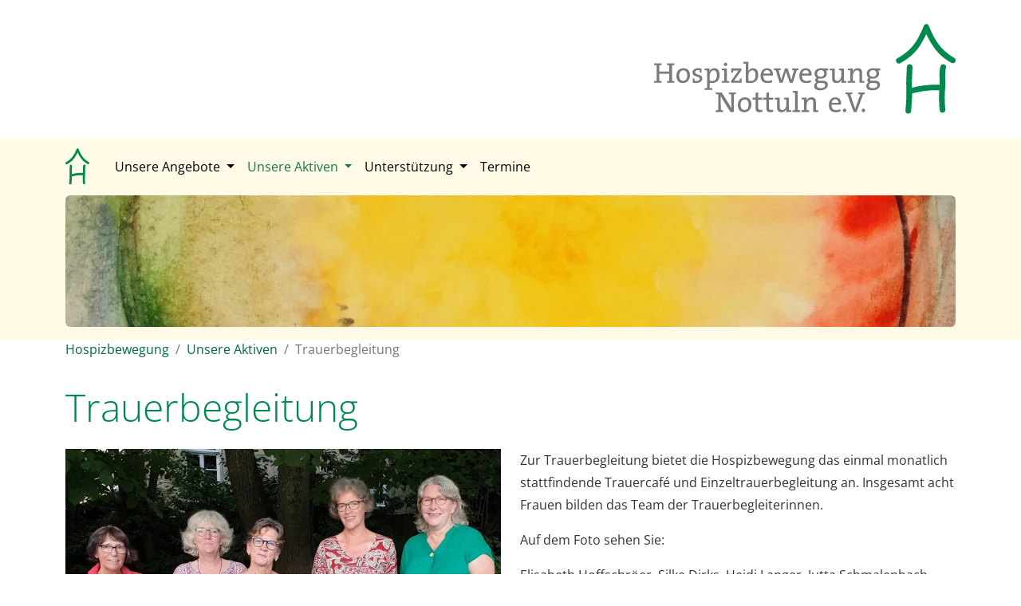

--- FILE ---
content_type: text/html; charset=utf-8
request_url: https://www.hospiz-nottuln.de/unsere-aktiven/trauerbegleiterinnen
body_size: 7450
content:
<!DOCTYPE html>
<html dir="ltr" lang="de-DE">
<head>

<meta charset="utf-8">
<!-- 
	This website is powered by TYPO3 - inspiring people to share!
	TYPO3 is a free open source Content Management Framework initially created by Kasper Skaarhoj and licensed under GNU/GPL.
	TYPO3 is copyright 1998-2025 of Kasper Skaarhoj. Extensions are copyright of their respective owners.
	Information and contribution at https://typo3.org/
-->


<link rel="icon" href="/fileadmin/hospiz/bilder/favicon.ico" type="image/vnd.microsoft.icon">
<title>Trauerbegleitung</title>
<meta name="generator" content="TYPO3 CMS" />
<meta name="viewport" content="width=device-width, initial-scale=1" />
<meta name="twitter:card" content="summary" />


<link rel="stylesheet" href="/typo3temp/assets/compressed/merged-785c2315fd7bbbea74985dfcdf8af3a1-8008ff2456de2cbe6d252670ad5115c4.css?1751050783" media="all">
<link href="/typo3temp/assets/t3sbootstrap_709837627c.css?1676902979" rel="stylesheet" >






<link rel="canonical" href="https://www.hospiz-nottuln.de/unsere-aktiven/trauerbegleiterinnen"/>
</head>
<body id="page-31" class="onecol sm" data-navbar-breakpoint="sm" data-navbar-breakpointWidth="576" data-bs-no-jquery="true">


		<div id="page-wrapper"><div class="container d-print-none" style="margin-top:30px; margin-bottom:30px;"><div class="row"><div class="col-sm-12 text-end"><a href="/" title="Link zur Startseite"><img src="/fileadmin/hospiz/bilder/logo_hospizbewegung-nottuln.svg" alt="Logo mit Text: Hospizbewegung Nottuln e.V., Bildmotiv: Haus mit Dach" class="img-fluid"></a></div></div></div><nav id="main-navbar" class="navbar navbar-light navbar-expand-sm d-print-none clickableparent" style="background-color: #fffae6;"><div class="container"><button class="navbar-toggler" type="button" data-bs-toggle="collapse" data-bs-target="#navbarToggler" aria-controls="navbarToggler" aria-expanded="false" aria-label="Toggle navigation"><span class="navbar-toggler-icon"></span></button><a href="/" class="navbar-brand me-0 me-sm-2"><img class="img-fluid" title="Zu unserer Startseite" alt="Bildmotiv: Haus mit Dach" src="/fileadmin/hospiz/bilder/hospiz-o.svg" width="30" height="45" /></a><div id="navbarToggler" class="collapse p-3 py-sm-0 navbar-collapse"><div class="navbar-nav main-navbarnav mb-2 mb-lg-0 me-auto"><div id="nav-item-2" class="nav-item dropdown"><a class="nav-link dropdown-toggle dropdown-item-2"
			id="dropdown-menu-2"
			href="/unsere-angebote/begleitung-sterbender"
			data-bs-toggle="dropdown"
			role="button"
			aria-expanded="false"
			title="Unsere Angebote"
			>
			
 Unsere Angebote

		</a><div class="dropdown-menu" aria-labelledby="dropdown-menu-2"><a class="dropdown-item dropdown-item-9"
									href="/unsere-angebote/begleitung-sterbender"
									title="Begleitung Sterbender"
									target="_self"
									>
									
 Begleitung Sterbender

								</a><a class="dropdown-item dropdown-item-8"
									href="/unsere-angebote/begleitung-trauernder"
									title="Begleitung Trauernder"
									target="_self"
									>
									
 Begleitung Trauernder

								</a><a class="dropdown-item dropdown-item-35"
									href="/unsere-angebote/hospiz-macht-schule"
									title="Hospiz macht Schule"
									target="_self"
									>
									
 Hospiz macht Schule

								</a><a class="dropdown-item dropdown-item-50"
									href="/unsere-angebote/rikscha-fahrten"
									title="Rikscha-Fahrten"
									target="_self"
									>
									
 Rikscha-Fahrten

								</a><a class="dropdown-item dropdown-item-6"
									href="/unsere-angebote/oeffentlichkeitsarbeit"
									title="Öffentlichkeitsarbeit"
									target="_self"
									>
									
 Öffentlichkeitsarbeit

								</a></div></div><div id="nav-item-3" class="nav-item dropdown"><a class="nav-link dropdown-toggle dropdown-item-3  parent-active"
			id="dropdown-menu-3"
			href="/unsere-aktiven/was-uns-leitet"
			data-bs-toggle="dropdown"
			role="button"
			aria-expanded="false"
			title="Unsere Aktiven"
			>
			
 Unsere Aktiven

		</a><div class="dropdown-menu" aria-labelledby="dropdown-menu-3"><a class="dropdown-item dropdown-item-10"
									href="/unsere-aktiven/was-uns-leitet"
									title="Was uns leitet"
									target="_self"
									>
									
 Was uns leitet

								</a><a class="dropdown-item dropdown-item-30"
									href="/unterstuetzung/begleitung-sterbender"
									title="Sterbebegleitung"
									target="_self"
									>
									
 Sterbebegleitung

								</a><a class="dropdown-item dropdown-item-31 active"
									href="/unsere-aktiven/trauerbegleiterinnen"
									title="Trauerbegleitung"
									target="_self"
									 aria-current="page">
									
 Trauerbegleitung

								</a><a class="dropdown-item dropdown-item-48"
									href="/unsere-aktiven/hospiz-macht-schule"
									title="Hospiz macht Schule"
									target="_self"
									>
									
 Hospiz macht Schule

								</a><a class="dropdown-item dropdown-item-52"
									href="/unsere-aktiven/rikscha-fahrten"
									title="Schaukasten"
									target="_self"
									>
									
 Schaukasten

								</a><a class="dropdown-item dropdown-item-33"
									href="/unsere-aktiven/vorstand"
									title="Vorstand"
									target="_self"
									>
									
 Vorstand

								</a><a class="dropdown-item dropdown-item-24"
									href="/unsere-aktiven/koordinatorinnen"
									title="Koordinatorinnen"
									target="_self"
									>
									
 Koordinatorinnen

								</a></div></div><div id="nav-item-4" class="nav-item dropdown"><a class="nav-link dropdown-toggle dropdown-item-4"
			id="dropdown-menu-4"
			href="/unterstuetzung/ehrenamtliche-mitarbeit"
			data-bs-toggle="dropdown"
			role="button"
			aria-expanded="false"
			title="Unterstützung"
			>
			
 Unterstützung

		</a><div class="dropdown-menu" aria-labelledby="dropdown-menu-4"><a class="dropdown-item dropdown-item-12"
									href="/unterstuetzung/ehrenamtliche-mitarbeit"
									title="Ehrenamtliche Mitarbeit"
									target="_self"
									>
									
 Ehrenamtliche Mitarbeit

								</a><a class="dropdown-item dropdown-item-11"
									href="/unterstuetzung/foerdermitglieder-und-spenden"
									title="Fördermitglieder und Spenden"
									target="_self"
									>
									
 Fördermitglieder und Spenden

								</a></div></div><div id="nav-item-5" class="nav-item"><a class="nav-link"
									href="/termine"
										target="_self"
											title="Termine">
									
 Termine

								</a></div></div></div></div></nav><div class="jumbotron mb-0 pb-0 mt-0 pt-0 d-print-none"><div class="d-flex align-items-center"><div class="container"><div class="jumbotron-content w-100"><div id="c21"><div class="gallery imageorient-0 clearfix" data-ce-columns="1" data-ce-images="1"><div class="0 text-center mx-auto"><div class="row"><div class="col-sm text-center first-figure last-figure"><figure class="image"><picture><source data-srcset="/fileadmin/_processed_/c/0/csm_Termine_-_regelmaessig_d8b5299f14.jpg.webp 125w, /fileadmin/_processed_/c/0/csm_Termine_-_regelmaessig_5ac6afb852.jpg.webp 255w, /fileadmin/_processed_/c/0/csm_Termine_-_regelmaessig_26e07f8b6f.jpg.webp 385w, /fileadmin/_processed_/c/0/csm_Termine_-_regelmaessig_22c333d8cb.jpg.webp 576w, /fileadmin/_processed_/c/0/csm_Termine_-_regelmaessig_425c485edf.jpg.webp 768w, /fileadmin/_processed_/c/0/csm_Termine_-_regelmaessig_4c43eb5c65.jpg.webp 992w, /fileadmin/_processed_/c/0/csm_Termine_-_regelmaessig_311685d4d8.jpg.webp 1200w, /fileadmin/_processed_/c/0/csm_Termine_-_regelmaessig_82efd29cf0.jpg.webp 1440w" srcset="/fileadmin/_processed_/c/0/csm_Termine_-_regelmaessig_d8b5299f14.jpg.webp 125w, /fileadmin/_processed_/c/0/csm_Termine_-_regelmaessig_5ac6afb852.jpg.webp 255w, /fileadmin/_processed_/c/0/csm_Termine_-_regelmaessig_26e07f8b6f.jpg.webp 385w, /fileadmin/_processed_/c/0/csm_Termine_-_regelmaessig_22c333d8cb.jpg.webp 576w, /fileadmin/_processed_/c/0/csm_Termine_-_regelmaessig_425c485edf.jpg.webp 768w, /fileadmin/_processed_/c/0/csm_Termine_-_regelmaessig_4c43eb5c65.jpg.webp 992w, /fileadmin/_processed_/c/0/csm_Termine_-_regelmaessig_311685d4d8.jpg.webp 1200w, /fileadmin/_processed_/c/0/csm_Termine_-_regelmaessig_82efd29cf0.jpg.webp 1440w" media="(min-width: 1200px)" sizes="(min-width: 1320px) 1320px, 100vw" type="image/webp" /><source data-srcset="/fileadmin/_processed_/c/0/csm_Termine_-_regelmaessig_d8b5299f14.jpg 125w, /fileadmin/_processed_/c/0/csm_Termine_-_regelmaessig_5ac6afb852.jpg 255w, /fileadmin/_processed_/c/0/csm_Termine_-_regelmaessig_26e07f8b6f.jpg 385w, /fileadmin/_processed_/c/0/csm_Termine_-_regelmaessig_22c333d8cb.jpg 576w, /fileadmin/_processed_/c/0/csm_Termine_-_regelmaessig_425c485edf.jpg 768w, /fileadmin/_processed_/c/0/csm_Termine_-_regelmaessig_4c43eb5c65.jpg 992w, /fileadmin/_processed_/c/0/csm_Termine_-_regelmaessig_311685d4d8.jpg 1200w, /fileadmin/_processed_/c/0/csm_Termine_-_regelmaessig_82efd29cf0.jpg 1440w" srcset="/fileadmin/_processed_/c/0/csm_Termine_-_regelmaessig_d8b5299f14.jpg 125w, /fileadmin/_processed_/c/0/csm_Termine_-_regelmaessig_5ac6afb852.jpg 255w, /fileadmin/_processed_/c/0/csm_Termine_-_regelmaessig_26e07f8b6f.jpg 385w, /fileadmin/_processed_/c/0/csm_Termine_-_regelmaessig_22c333d8cb.jpg 576w, /fileadmin/_processed_/c/0/csm_Termine_-_regelmaessig_425c485edf.jpg 768w, /fileadmin/_processed_/c/0/csm_Termine_-_regelmaessig_4c43eb5c65.jpg 992w, /fileadmin/_processed_/c/0/csm_Termine_-_regelmaessig_311685d4d8.jpg 1200w, /fileadmin/_processed_/c/0/csm_Termine_-_regelmaessig_82efd29cf0.jpg 1440w" media="(min-width: 1200px)" sizes="(min-width: 1320px) 1320px, 100vw" /><source data-srcset="/fileadmin/_processed_/c/0/csm_Termine_-_regelmaessig_7f4456eae2.jpg.webp 125w, /fileadmin/_processed_/c/0/csm_Termine_-_regelmaessig_ee2792ea4a.jpg.webp 255w, /fileadmin/_processed_/c/0/csm_Termine_-_regelmaessig_1b863d92ec.jpg.webp 385w, /fileadmin/_processed_/c/0/csm_Termine_-_regelmaessig_5b0aa119e5.jpg.webp 576w, /fileadmin/_processed_/c/0/csm_Termine_-_regelmaessig_e5b446f6b9.jpg.webp 768w, /fileadmin/_processed_/c/0/csm_Termine_-_regelmaessig_bf91acf9d2.jpg.webp 992w, /fileadmin/_processed_/c/0/csm_Termine_-_regelmaessig_c4e84be8f5.jpg.webp 1200w, /fileadmin/_processed_/c/0/csm_Termine_-_regelmaessig_5c3c07b3de.jpg.webp 2481w" srcset="/fileadmin/_processed_/c/0/csm_Termine_-_regelmaessig_7f4456eae2.jpg.webp 125w, /fileadmin/_processed_/c/0/csm_Termine_-_regelmaessig_ee2792ea4a.jpg.webp 255w, /fileadmin/_processed_/c/0/csm_Termine_-_regelmaessig_1b863d92ec.jpg.webp 385w, /fileadmin/_processed_/c/0/csm_Termine_-_regelmaessig_5b0aa119e5.jpg.webp 576w, /fileadmin/_processed_/c/0/csm_Termine_-_regelmaessig_e5b446f6b9.jpg.webp 768w, /fileadmin/_processed_/c/0/csm_Termine_-_regelmaessig_bf91acf9d2.jpg.webp 992w, /fileadmin/_processed_/c/0/csm_Termine_-_regelmaessig_c4e84be8f5.jpg.webp 1200w, /fileadmin/_processed_/c/0/csm_Termine_-_regelmaessig_5c3c07b3de.jpg.webp 2481w" media="(min-width: 576px)" sizes="(min-width: 1320px) 1320px, 100vw" type="image/webp" /><source data-srcset="/fileadmin/_processed_/c/0/csm_Termine_-_regelmaessig_7f4456eae2.jpg 125w, /fileadmin/_processed_/c/0/csm_Termine_-_regelmaessig_ee2792ea4a.jpg 255w, /fileadmin/_processed_/c/0/csm_Termine_-_regelmaessig_1b863d92ec.jpg 385w, /fileadmin/_processed_/c/0/csm_Termine_-_regelmaessig_5b0aa119e5.jpg 576w, /fileadmin/_processed_/c/0/csm_Termine_-_regelmaessig_e5b446f6b9.jpg 768w, /fileadmin/_processed_/c/0/csm_Termine_-_regelmaessig_bf91acf9d2.jpg 992w, /fileadmin/_processed_/c/0/csm_Termine_-_regelmaessig_c4e84be8f5.jpg 1200w, /fileadmin/_processed_/c/0/csm_Termine_-_regelmaessig_5c3c07b3de.jpg 2481w" srcset="/fileadmin/_processed_/c/0/csm_Termine_-_regelmaessig_7f4456eae2.jpg 125w, /fileadmin/_processed_/c/0/csm_Termine_-_regelmaessig_ee2792ea4a.jpg 255w, /fileadmin/_processed_/c/0/csm_Termine_-_regelmaessig_1b863d92ec.jpg 385w, /fileadmin/_processed_/c/0/csm_Termine_-_regelmaessig_5b0aa119e5.jpg 576w, /fileadmin/_processed_/c/0/csm_Termine_-_regelmaessig_e5b446f6b9.jpg 768w, /fileadmin/_processed_/c/0/csm_Termine_-_regelmaessig_bf91acf9d2.jpg 992w, /fileadmin/_processed_/c/0/csm_Termine_-_regelmaessig_c4e84be8f5.jpg 1200w, /fileadmin/_processed_/c/0/csm_Termine_-_regelmaessig_5c3c07b3de.jpg 2481w" media="(min-width: 576px)" sizes="(min-width: 1320px) 1320px, 100vw" /><source data-srcset="/fileadmin/_processed_/c/0/csm_Termine_-_regelmaessig_4ed1125b5c.jpg.webp 60w, /fileadmin/_processed_/c/0/csm_Termine_-_regelmaessig_52e0e613f5.jpg.webp 100w, /fileadmin/_processed_/c/0/csm_Termine_-_regelmaessig_d10de0e69d.jpg.webp 200w, /fileadmin/_processed_/c/0/csm_Termine_-_regelmaessig_7ec69c0554.jpg.webp 385w, /fileadmin/_processed_/c/0/csm_Termine_-_regelmaessig_a4589117a1.jpg.webp 575w, /fileadmin/hospiz/bilder/kopfbilder/Termine_-_regelmaessig.jpg.webp 0w" srcset="/fileadmin/_processed_/c/0/csm_Termine_-_regelmaessig_4ed1125b5c.jpg.webp 60w, /fileadmin/_processed_/c/0/csm_Termine_-_regelmaessig_52e0e613f5.jpg.webp 100w, /fileadmin/_processed_/c/0/csm_Termine_-_regelmaessig_d10de0e69d.jpg.webp 200w, /fileadmin/_processed_/c/0/csm_Termine_-_regelmaessig_7ec69c0554.jpg.webp 385w, /fileadmin/_processed_/c/0/csm_Termine_-_regelmaessig_a4589117a1.jpg.webp 575w, /fileadmin/hospiz/bilder/kopfbilder/Termine_-_regelmaessig.jpg.webp 0w" media="(max-width: 575px)" sizes="(min-width: 1320px) 1320px, 100vw" type="image/webp" /><source data-srcset="/fileadmin/_processed_/c/0/csm_Termine_-_regelmaessig_4ed1125b5c.jpg 60w, /fileadmin/_processed_/c/0/csm_Termine_-_regelmaessig_52e0e613f5.jpg 100w, /fileadmin/_processed_/c/0/csm_Termine_-_regelmaessig_d10de0e69d.jpg 200w, /fileadmin/_processed_/c/0/csm_Termine_-_regelmaessig_7ec69c0554.jpg 385w, /fileadmin/_processed_/c/0/csm_Termine_-_regelmaessig_a4589117a1.jpg 575w, /fileadmin/hospiz/bilder/kopfbilder/Termine_-_regelmaessig.jpg 3161w" srcset="/fileadmin/_processed_/c/0/csm_Termine_-_regelmaessig_4ed1125b5c.jpg 60w, /fileadmin/_processed_/c/0/csm_Termine_-_regelmaessig_52e0e613f5.jpg 100w, /fileadmin/_processed_/c/0/csm_Termine_-_regelmaessig_d10de0e69d.jpg 200w, /fileadmin/_processed_/c/0/csm_Termine_-_regelmaessig_7ec69c0554.jpg 385w, /fileadmin/_processed_/c/0/csm_Termine_-_regelmaessig_a4589117a1.jpg 575w, /fileadmin/hospiz/bilder/kopfbilder/Termine_-_regelmaessig.jpg 3161w" media="(max-width: 575px)" sizes="(min-width: 1320px) 1320px, 100vw" /><img class="img-fluid lazy rounded" title="Bildausschnitt eines abtrakten Bildes mit warmen Farben und Kreismotiv" alt="Bildausschnitt eines abtrakten Bildes mit warmen Farben" data-src="/fileadmin/_processed_/c/0/csm_Termine_-_regelmaessig_95cbad06ed.jpg" src="[data-uri]" width="1320" height="195" /></picture></figure></div></div></div></div></div></div></div></div></div><nav aria-label="breadcrumb"><div class="container"><ol class="breadcrumb rounded-0"><li class="breadcrumb-item"><a href="/" title="Hospizbewegung"
								 >
								
	
			Hospizbewegung
		

							</a></li><li class="breadcrumb-item"><a href="/unsere-aktiven/was-uns-leitet" title="Unsere Aktiven"
								 >
								
	
			Unsere Aktiven
		

							</a></li><li class="breadcrumb-item active" aria-current="page">
					
	
			Trauerbegleitung
		

				</li></ol></div></nav><div class="container"><div id="page-content" ><main class="main-content pt-3"><div class="page-title text-left"><h1 class="display-1">
		
		Trauerbegleitung
	</h1></div><div id="c83"><div class="row beside"><div class="col-md-auto order-2 order-md-1 w-50"><div class="gallery imageorient-26 mx-auto" data-ce-columns="1" data-ce-images="1"><div class="row"><div class="col-sm text-center first-figure last-figure"><figure class="image"><a href="/fileadmin/_processed_/e/5/csm_Gruppe_Trauercafe2_4fcfab8e82.jpg" data-caption="Das Bild zeigt ein Foto von fünf der acht Trauerbegleiterinnen stehend vor einem Busch" title="Das Bild zeigt ein Foto von fünf der acht Trauerbegleiterinnen stehend vor einem Busch"><picture><source data-srcset="/fileadmin/_processed_/e/5/csm_Gruppe_Trauercafe2_4bf09743cb.jpg.webp 125w, /fileadmin/_processed_/e/5/csm_Gruppe_Trauercafe2_7937129f55.jpg.webp 255w, /fileadmin/_processed_/e/5/csm_Gruppe_Trauercafe2_1e25c8caf8.jpg.webp 385w, /fileadmin/_processed_/e/5/csm_Gruppe_Trauercafe2_12f0006cb9.jpg.webp 576w, /fileadmin/_processed_/e/5/csm_Gruppe_Trauercafe2_07af576bc7.jpg.webp 768w" srcset="/fileadmin/_processed_/e/5/csm_Gruppe_Trauercafe2_4bf09743cb.jpg.webp 125w, /fileadmin/_processed_/e/5/csm_Gruppe_Trauercafe2_7937129f55.jpg.webp 255w, /fileadmin/_processed_/e/5/csm_Gruppe_Trauercafe2_1e25c8caf8.jpg.webp 385w, /fileadmin/_processed_/e/5/csm_Gruppe_Trauercafe2_12f0006cb9.jpg.webp 576w, /fileadmin/_processed_/e/5/csm_Gruppe_Trauercafe2_07af576bc7.jpg.webp 768w" media="(min-width: 1200px)" sizes="(min-width: 638px) 638px, 100vw" type="image/webp" /><source data-srcset="/fileadmin/_processed_/e/5/csm_Gruppe_Trauercafe2_4bf09743cb.jpg 125w, /fileadmin/_processed_/e/5/csm_Gruppe_Trauercafe2_7937129f55.jpg 255w, /fileadmin/_processed_/e/5/csm_Gruppe_Trauercafe2_1e25c8caf8.jpg 385w, /fileadmin/_processed_/e/5/csm_Gruppe_Trauercafe2_12f0006cb9.jpg 576w, /fileadmin/_processed_/e/5/csm_Gruppe_Trauercafe2_07af576bc7.jpg 768w" srcset="/fileadmin/_processed_/e/5/csm_Gruppe_Trauercafe2_4bf09743cb.jpg 125w, /fileadmin/_processed_/e/5/csm_Gruppe_Trauercafe2_7937129f55.jpg 255w, /fileadmin/_processed_/e/5/csm_Gruppe_Trauercafe2_1e25c8caf8.jpg 385w, /fileadmin/_processed_/e/5/csm_Gruppe_Trauercafe2_12f0006cb9.jpg 576w, /fileadmin/_processed_/e/5/csm_Gruppe_Trauercafe2_07af576bc7.jpg 768w" media="(min-width: 1200px)" sizes="(min-width: 638px) 638px, 100vw" /><source data-srcset="/fileadmin/_processed_/e/5/csm_Gruppe_Trauercafe2_4bf09743cb.jpg.webp 125w, /fileadmin/_processed_/e/5/csm_Gruppe_Trauercafe2_7937129f55.jpg.webp 255w, /fileadmin/_processed_/e/5/csm_Gruppe_Trauercafe2_1e25c8caf8.jpg.webp 385w, /fileadmin/_processed_/e/5/csm_Gruppe_Trauercafe2_12f0006cb9.jpg.webp 576w, /fileadmin/_processed_/e/5/csm_Gruppe_Trauercafe2_07af576bc7.jpg.webp 768w" srcset="/fileadmin/_processed_/e/5/csm_Gruppe_Trauercafe2_4bf09743cb.jpg.webp 125w, /fileadmin/_processed_/e/5/csm_Gruppe_Trauercafe2_7937129f55.jpg.webp 255w, /fileadmin/_processed_/e/5/csm_Gruppe_Trauercafe2_1e25c8caf8.jpg.webp 385w, /fileadmin/_processed_/e/5/csm_Gruppe_Trauercafe2_12f0006cb9.jpg.webp 576w, /fileadmin/_processed_/e/5/csm_Gruppe_Trauercafe2_07af576bc7.jpg.webp 768w" media="(min-width: 576px)" sizes="(min-width: 638px) 638px, 100vw" type="image/webp" /><source data-srcset="/fileadmin/_processed_/e/5/csm_Gruppe_Trauercafe2_4bf09743cb.jpg 125w, /fileadmin/_processed_/e/5/csm_Gruppe_Trauercafe2_7937129f55.jpg 255w, /fileadmin/_processed_/e/5/csm_Gruppe_Trauercafe2_1e25c8caf8.jpg 385w, /fileadmin/_processed_/e/5/csm_Gruppe_Trauercafe2_12f0006cb9.jpg 576w, /fileadmin/_processed_/e/5/csm_Gruppe_Trauercafe2_07af576bc7.jpg 768w" srcset="/fileadmin/_processed_/e/5/csm_Gruppe_Trauercafe2_4bf09743cb.jpg 125w, /fileadmin/_processed_/e/5/csm_Gruppe_Trauercafe2_7937129f55.jpg 255w, /fileadmin/_processed_/e/5/csm_Gruppe_Trauercafe2_1e25c8caf8.jpg 385w, /fileadmin/_processed_/e/5/csm_Gruppe_Trauercafe2_12f0006cb9.jpg 576w, /fileadmin/_processed_/e/5/csm_Gruppe_Trauercafe2_07af576bc7.jpg 768w" media="(min-width: 576px)" sizes="(min-width: 638px) 638px, 100vw" /><source data-srcset="/fileadmin/_processed_/e/5/csm_Gruppe_Trauercafe2_6000c17456.jpg.webp 60w, /fileadmin/_processed_/e/5/csm_Gruppe_Trauercafe2_0a7ce364e0.jpg.webp 100w, /fileadmin/_processed_/e/5/csm_Gruppe_Trauercafe2_2bdcf7e36c.jpg.webp 200w, /fileadmin/_processed_/e/5/csm_Gruppe_Trauercafe2_1e25c8caf8.jpg.webp 385w, /fileadmin/_processed_/e/5/csm_Gruppe_Trauercafe2_9cf0a00584.jpg.webp 575w, /fileadmin/user_upload/Gruppe_Trauercafe2.jpg.webp 0w" srcset="/fileadmin/_processed_/e/5/csm_Gruppe_Trauercafe2_6000c17456.jpg.webp 60w, /fileadmin/_processed_/e/5/csm_Gruppe_Trauercafe2_0a7ce364e0.jpg.webp 100w, /fileadmin/_processed_/e/5/csm_Gruppe_Trauercafe2_2bdcf7e36c.jpg.webp 200w, /fileadmin/_processed_/e/5/csm_Gruppe_Trauercafe2_1e25c8caf8.jpg.webp 385w, /fileadmin/_processed_/e/5/csm_Gruppe_Trauercafe2_9cf0a00584.jpg.webp 575w, /fileadmin/user_upload/Gruppe_Trauercafe2.jpg.webp 0w" media="(max-width: 575px)" sizes="(min-width: 638px) 638px, 100vw" type="image/webp" /><source data-srcset="/fileadmin/_processed_/e/5/csm_Gruppe_Trauercafe2_6000c17456.jpg 60w, /fileadmin/_processed_/e/5/csm_Gruppe_Trauercafe2_0a7ce364e0.jpg 100w, /fileadmin/_processed_/e/5/csm_Gruppe_Trauercafe2_2bdcf7e36c.jpg 200w, /fileadmin/_processed_/e/5/csm_Gruppe_Trauercafe2_1e25c8caf8.jpg 385w, /fileadmin/_processed_/e/5/csm_Gruppe_Trauercafe2_9cf0a00584.jpg 575w, /fileadmin/user_upload/Gruppe_Trauercafe2.jpg 2908w" srcset="/fileadmin/_processed_/e/5/csm_Gruppe_Trauercafe2_6000c17456.jpg 60w, /fileadmin/_processed_/e/5/csm_Gruppe_Trauercafe2_0a7ce364e0.jpg 100w, /fileadmin/_processed_/e/5/csm_Gruppe_Trauercafe2_2bdcf7e36c.jpg 200w, /fileadmin/_processed_/e/5/csm_Gruppe_Trauercafe2_1e25c8caf8.jpg 385w, /fileadmin/_processed_/e/5/csm_Gruppe_Trauercafe2_9cf0a00584.jpg 575w, /fileadmin/user_upload/Gruppe_Trauercafe2.jpg 2908w" media="(max-width: 575px)" sizes="(min-width: 638px) 638px, 100vw" /><img class="img-fluid lazy" title="Das Bild zeigt ein Foto von fünf der acht Trauerbegleiterinnen stehend vor einem Busch" alt="Das Team des Trauerecafés" data-src="/fileadmin/_processed_/e/5/csm_Gruppe_Trauercafe2_9727491f7d.jpg" src="[data-uri]" width="638" height="590" /></picture></a></figure></div></div></div></div><div class="col order-1 order-md-2 w-50"><p>Zur Trauerbegleitung bietet die Hospizbewegung das einmal monatlich stattfindende Trauercafé und Einzeltrauerbegleitung an. Insgesamt acht Frauen bilden das Team der Trauerbegleiterinnen.</p><p>Auf dem Foto sehen Sie:</p><p>Elisabeth Hoffschröer, Silke Dirks, Heidi Langer, Jutta Schmalenbach, Kerstin Schöppner</p><p>Es fehlen: Gerti Hantke, Dagmar Exner-Kasnitz, Renate Richter-Brockmann</p></div></div></div></main></div></div></div><footer id="page-footer" class="mb-3 mt-5 pt-3 pb-3 d-print-none"><div class="footer"><div class="container"><div id="c18"><div class="row"><div class="col-md-4 col-12"><div id="c3"><header class="header-3 h-0"><h2>
			
	
			Hospizbewegung Nottuln e.V.
		

		</h2></header><p>Telefon: 01520 7376414</p><p>E-Mail: <a href="mailto:info@hospiz-nottuln.de" title="Link öffnet Mailsoftware zur Kontaktaufnahme mit info@hospiz-nottuln.de" class="email-link">info@hospiz-nottuln.de</a></p></div></div><div class="col-md-4 col-12"><div id="c16"><header class="header-16 h-0"><h2>
			
	
			Impressum
		

		</h2></header><p><a href="/impressum" title="Link öffnet interne Seite Impressum" class="internal-link">Impressum</a></p><p><a href="/datenschutz" title="Link öffnet interne Seite Datenschutz" class="internal-link">Datenschutz</a></p><p><a href="/bildrechte" title="Link öffnet interne Seite Bildrechte" class="internal-link">Bildrechte</a></p></div></div><div class="col-md-4 col-12"><div id="c19"><header class="header-19 h-0"><h2>
			
	
			Mitarbeiter
		

		</h2></header><p><a href="/login-zum-internen-bereich" title="Link öffnet interne Seite zum Loginbereich" class="internal-link">Interner Bereich</a></p></div></div></div></div></div></div></footer><p class="back-to-top st-none" title="to top" style="cursor: pointer;"><i class="fa fa-chevron-circle-up fa-4x"></i><span class="d-none">back-to-top</span></p>
<script src="/typo3temp/assets/compressed/merged-3b6b4b2b74961f3057d426eba5487ae1-dfda3c449c8a9abc4c71a205fd3b242a.js?1744622447"></script>
<script src="/typo3temp/assets/compressed/merged-6737225538840fa3513c687438aee326-cbec3b91560a05c763c7529e721c5708.js?1744622447"></script>
<script src="/typo3temp/assets/t3sbootstrap_cf64fefd44.js?1676903302"></script>


</body>
</html>

--- FILE ---
content_type: image/svg+xml
request_url: https://www.hospiz-nottuln.de/fileadmin/hospiz/bilder/hospiz-o.svg
body_size: 398
content:
<?xml version="1.0" encoding="UTF-8"?>
<svg xmlns="http://www.w3.org/2000/svg" width="19.8mm" height="30mm" version="1.1" viewBox="0 0 19.799927 30.000105">
  <g transform="translate(-101.23 -152.73)">
    <g transform="matrix(.35278 0 0 -.35278 21.025 182.73)" fill="#00894d">
      <path d="m228.74 52.523c13.227 7.3817 19.026 16.258 24.674 30.419 1.115 2.7988 3.822 2.7969 4.934-0.0039 5.492-13.833 11.123-22.577 23.791-30.164 3.043-1.8222 0.32-6.4023-2.723-4.5808 0 0-1.611 0.9648-3.668 2.3281-9.578 6.3515-14.978 14.606-19.877 24.893-6.484-13.523-11.758-20.423-24.549-27.555-3.097-1.7262-5.677 2.9359-2.582 4.6632"></path>
      <path d="m274.35 43.485s-0.459-1.6993-0.676-5.3895c-0.211-3.6301 0.506-9.0461-0.147-14.684-0.906-7.8496 0.184-19.534 0.184-19.534 0.326-3.5398-4.984-4.0309-5.311-0.48984 0 0-0.974 10.651-0.345 18.813-2.25 0.0578-5.584 0.0965-7.912-0.0762-3.707-0.2742-10.909-1.0977-17.7-2.9805l0.034-3.2597c0-1.6289-0.883-13.417-0.883-13.417-0.266-3.5457-5.586-3.1445-5.319 0.40156 0 0 0.868 11.436 0.868 13.016 0 1.6043-0.145 10.737-0.145 13.217 0 2.4992 0.586 15.235 0.586 15.235 0.164 3.552 5.492 3.3059 5.328-0.2461 0 0-0.58-12.53-0.58-14.989l0.041-4.4504c8.555 2.2343 17.26 3.0734 26.068 2.873 0.09 5.8067-0.83 11.974 0.778 17.418 0.972 3.4207 6.103 1.9625 5.131-1.4574"></path>
    </g>
  </g>
</svg>


--- FILE ---
content_type: image/svg+xml
request_url: https://www.hospiz-nottuln.de/fileadmin/hospiz/bilder/logo_hospizbewegung-nottuln.svg
body_size: 4177
content:
<?xml version="1.0" encoding="UTF-8"?>
<svg xmlns="http://www.w3.org/2000/svg" width="377.95" height="113.39" version="1.1" viewBox="0 0 377.95319 113.38622" xml:space="preserve">
  <g transform="matrix(1.3333 0 0 -1.3333 0 113.39)">
    <g transform="scale(.1)">
      <g fill="#7b7979">
        <path d="m769.04 186.57v14.758h-64.473v-14.758c6.551-1.64 13.934-3.281 21.309-3.828 0-52.722 0-101.9 1.914-132.77-7.105 13.117-13.664 25.414-21.582 38.254l-70.492 113.11h-56.824v-14.484c7.105-1.914 15.574-3.281 23.769-3.828v-147.53c-8.195-0.5469-16.664-2.1875-23.769-4.1016v-14.473h69.941v14.758c-6.562 1.6289-14.477 3.2695-21.855 3.8164 0 52.734 0.269 102.18-1.641 133.87 5.738-12.019 12.57-24.871 20.762-38.25l71.308-114.2h32.785v165.83c6.555 0.821 13.114 2.188 18.848 3.828"></path>
        <path d="m888.94 85.762c0-34.699-17.484-50.547-37.699-50.547-24.859 0-38.25 18.039-38.25 50.82 0 33.602 18.582 48.621 38.25 48.621 25.137 0 37.699-18.023 37.699-48.894zm25.684 1.3672c0 48.906-26.5 68.016-61.195 68.016-40.985 0-66.121-31.688-66.121-71.571 0-47.812 24.042-69.121 60.925-69.121 40.16 0 66.391 31.688 66.391 72.676" fill-rule="evenodd"></path>
        <g>
          <path d="m1016.8 17.449v20.774c-5.47-1.3672-12.29-2.461-18.579-2.461-15.296 0-19.39 6.0039-19.39 28.418v69.394h37.969v19.121h-37.969v50.813l-24.59-6.828v-43.985h-27.867v-19.121h27.867v-78.144c0-29.23 8.465-40.703 36.336-40.703 8.738 0 18.573 1.0937 26.223 2.7226"></path>
          <path d="m1118.1 17.449v20.774c-5.46-1.3672-12.29-2.461-18.57-2.461-15.31 0-19.4 6.0039-19.4 28.418v69.394h37.97v19.121h-37.97v50.813l-24.6-6.828v-43.985h-27.86v-19.121h27.86v-78.144c0-29.23 8.48-40.703 36.34-40.703 8.75 0 18.58 1.0937 26.23 2.7226"></path>
          <path d="m1290.6 18.816v14.484c-7.65 0.5469-16.67 1.6406-23.22 2.7344v116.39c-15.02 0.82-33.05-0.274-46.17-1.914v-14.727c7.37-0.547 15.57-1.355 21.86-2.453v-46.055c0-29.976-16.4-52.605-38.8-52.605-17.76 0-22.94 11.172-22.94 30.254v87.5c-16.13 0.82-34.71-0.274-47.55-1.914v-14.453c7.38-0.547 16.4-1.629 22.95-2.727v-75.762c0-23.992 9.56-43.387 40.71-43.387 23.23 0 40.16 12.566 47.81 31.394l0.54-0.2812c-1.36-8.1758-1.9-20.188-1.9-28.379 14.75-0.8203 33.6 0.2734 46.71 1.9023"></path>
          <path d="m1349.9 35.215v181.13c-15.58 0.828-34.43-0.262-48.09-1.907v-14.48c7.92-0.547 17.21-1.641 23.77-2.734v-162.01c-8.2-0.5468-16.67-1.914-23.77-3.8281v-14.473h71.3v14.473c-6.82 1.9141-15.02 3.2813-23.21 3.8281"></path>
          <path d="m1496.5 16.914h47.54v14.473c-6.83 1.9141-15.04 3.2813-22.95 3.8281v76.777c0 24.043-9.84 43.438-40.72 43.438-23.5 0-40.16-12.571-48.07-31.418l-0.27 0.265c1.37 7.918 1.91 20.496 1.91 28.418-15.03 0.821-33.89-0.273-47.54-1.914v-14.48c7.92-0.547 17.21-1.645 23.77-2.727v-98.359c-8.2-0.5468-16.67-1.914-23.77-3.8281v-14.473h70.2v14.758c-6.54 1.6289-14.47 2.9961-21.85 3.5429v46.992c0 30.051 16.13 52.734 38.8 52.734 17.76 0 22.95-11.203 22.95-30.332v-87.695"></path>
        </g>
        <path d="m1732.6 103.79h-63.38c2.73 19.949 15.29 33.328 33.05 33.328 19.12 0 30.87-13.379 30.33-33.328zm25.13-5.7343c0 31.144-16.11 57.09-54.37 57.09-38.52 0-60.65-30.309-60.65-71.024 0-47.812 22.41-69.668 64.2-69.668 16.94 0 32.78 2.9961 45.9 8.4688l-2.18 19.949c-10.94-5.1953-25.69-8.4766-39.61-8.4766-28.97 0-43.99 15.574-42.89 51.906h88.78c0.55 4.6445 0.82 8.4726 0.82 11.754" fill-rule="evenodd"></path>
        <g>
          <path d="m1790 48.328c-9.3 0-16.93-7.6445-16.93-16.941 0-9.289 7.63-16.934 16.93-16.934 9.28 0 16.93 7.6446 16.93 16.934 0 9.2969-7.65 16.941-16.93 16.941"></path>
          <path d="m1844 183.29c7.39 0.551 15.3 1.914 21.59 3.555v14.484h-65.84v-14.758c4.63-1.367 11.46-2.73 16.66-3.007l59.27-166.65h28.15l60.92 166.65c4.92 0.277 12.03 1.64 16.4 3.007v14.758h-63.92v-14.484c6.54-1.641 14.2-3.004 21.58-3.555l-35.53-98.621c-5.19-14.758-9.28-27.051-12.56-40.164h-0.27c-3.83 13.66-8.48 27.594-12.3 38.25l-34.15 100.54"></path>
          <path d="m1967.6 48.328c-9.3 0-16.93-7.6445-16.93-16.941 0-9.289 7.63-16.934 16.93-16.934 9.28 0 16.93 7.6446 16.93 16.934 0 9.2969-7.65 16.941-16.93 16.941"></path>
          <path d="m191.52 292.81v14.484c-7.106 1.902-15.579 3.277-23.77 3.824v147.8c8.191 0.547 16.664 1.914 23.77 3.828v14.48h-70.489v-14.754c6.551-1.64 14.477-3.007 21.856-3.554v-59.832h-94.258v59.832c7.6524 0.547 15.301 1.914 22.133 3.554v14.754h-70.762v-14.48c7.1094-1.914 15.578-3.281 23.77-3.828v-147.8c-8.1914-0.547-16.66-1.922-23.77-3.824v-14.484h70.762v14.753c-6.832 1.633-14.48 3.008-22.133 3.555v66.66h94.258v-66.66c-7.379-0.547-15.305-1.922-21.856-3.555v-14.753h70.489"></path>
        </g>
        <path d="m311.39 361.66c0-34.695-17.485-50.539-37.703-50.539-24.86 0-38.25 18.027-38.25 50.813 0 33.601 18.585 48.632 38.25 48.632 25.136 0 37.703-18.039 37.703-48.906zm25.683 1.367c0 48.907-26.504 68.028-61.195 68.028-40.984 0-66.117-31.692-66.117-71.582 0-47.813 24.043-69.121 60.918-69.121 40.164 0 66.394 31.687 66.394 72.675" fill-rule="evenodd"></path>
        <path d="m453.69 334.34c0 45.09-68.023 28.144-68.023 58.75 0 12.297 9.289 19.941 27.594 19.941 5.191 0 10.656-0.547 15.301-1.367 0.542-7.109 1.636-14.758 3.277-21.582h15.023v37.156c-10.379 2.461-21.851 3.821-31.418 3.821-35.511 0-54.64-17.481-54.64-40.711 0-47.258 68.3-29.504 68.3-59.555 0-13.113-12.562-21.309-30.867-21.309-5.465 0-11.48 0.547-16.125 1.36-0.82 7.109-1.914 15.027-3.273 21.59h-15.027v-38.524c9.015-2.461 21.308-3.554 31.964-3.554 36.063 0 57.914 19.406 57.914 43.984"></path>
        <path d="m590.17 364.94c0-39.074-17.492-54.64-43.172-54.64-9.285 0-16.933 1.086-24.035 3.285v44.801c0 23.761 12.566 52.453 37.152 52.453 20.489 0 30.055-16.668 30.055-45.899zm25.676 2.188c0 41.523-18.031 63.926-49.992 63.926-21.317 0-37.707-11.477-45.356-30.325l-0.547 0.278c1.637 7.644 1.914 19.937 1.914 27.594-14.48 0.824-33.601-0.274-47.261-1.914v-14.493c7.921-0.535 17.211-1.629 23.765-2.722v-165.84c-8.195-0.547-16.664-1.906-23.765-3.543v-14.758h72.121v14.758c-7.098 1.637-15.571 2.996-23.762 3.543v49.18c7.918-1.368 14.477-1.641 22.941-1.641 43.985 0 69.942 27.598 69.942 75.957" fill-rule="evenodd"></path>
        <path d="m706.51 292.81v14.484c-6.824 1.902-15.02 3.277-22.945 3.824v117.48c-15.848 0.824-34.696-0.274-48.352-1.914v-14.493c7.918-0.535 17.207-1.629 23.766-2.722v-98.352c-8.2-0.547-16.668-1.922-23.766-3.824v-14.484zm-18.848 174.3c0 9.024-7.371 15.852-16.117 15.852-9.016 0-16.391-7.102-16.391-15.852 0-9.012 7.375-16.121 16.391-16.121 8.746 0 16.117 7.383 16.117 16.121" fill-rule="evenodd"></path>
        <path d="m822.5 292.81v41.257h-15.301c-1.644-7.105-2.738-14.48-3.55-20.769h-17.762c-11.199 0-26.231-0.266-33.602-0.547l68.574 98.086v17.762h-95.351v-39.618h15.297c1.64 7.102 2.461 13.379 3.281 20.215h16.117c12.297 0 25.684 0.274 33.606 0.547l-69.664-99.172v-17.761h98.355"></path>
        <path d="m953.03 364.94c0-39.074-17.207-54.64-43.164-54.64-9.558 0-16.937 1.086-24.043 3.285v45.066c0 23.496 12.571 52.188 37.16 52.188 20.489 0 30.047-16.668 30.047-45.899zm-67.207 127.32c-15.843 0.816-34.699-0.278-48.359-1.906v-14.485c7.926-0.554 17.211-1.64 23.773-2.734v-176.77c14.481-3.828 27.868-5.469 46.715-5.469 43.711 0 70.762 28.692 70.762 76.231 0 41.523-18.031 63.926-50 63.926-20.488 0-37.422-11.203-44.805-30.325l-0.547 0.278c1.645 6.824 2.461 17.488 2.461 25.406v65.844" fill-rule="evenodd"></path>
        <path d="m1091.4 379.69h-63.38c2.73 19.949 15.3 33.339 33.06 33.339 19.12 0 30.87-13.39 30.32-33.339zm25.14-5.735c0 31.145-16.12 57.102-54.37 57.102-38.52 0-60.65-30.325-60.65-71.035 0-47.813 22.4-69.668 64.21-69.668 16.93 0 32.77 3.007 45.89 8.464l-2.18 19.954c-10.94-5.184-25.69-8.469-39.62-8.469-28.96 0-43.99 15.566-42.89 51.906h88.79c0.54 4.637 0.82 8.469 0.82 11.746" fill-rule="evenodd"></path>
        <path d="m1357.8 413.84v14.762h-60.92v-14.762c5.74-1.645 12.57-2.727 18.85-3l-17.76-62.024c-3.55-12.293-6.01-20.214-8.47-29.785h-0.27c-2.19 9.297-4.37 17.219-9.56 33.34l-24.59 76.231h-25.41l-24.31-76.231c-3.55-10.652-6.83-21.855-9.29-33.34h-0.27c-2.19 8.75-5.47 19.68-8.47 30.879l-16.67 60.93c6.56 0.273 13.12 1.355 18.85 3v14.762h-62.56v-14.762c5.46-1.36 11.47-2.727 17.48-3.274l34.97-117.75h28.41l22.68 72.949c3.55 11.472 6.84 22.129 9.84 34.148h0.27c2.18-9.566 4.64-18.582 7.65-27.051l26.78-80.046h28.14l37.15 117.75c6.01 0.547 12.02 1.914 17.48 3.274"></path>
        <path d="m1455.2 379.69h-63.38c2.74 19.949 15.3 33.339 33.07 33.339 19.12 0 30.86-13.39 30.31-33.339zm25.14-5.735c0 31.145-16.11 57.102-54.37 57.102-38.52 0-60.65-30.325-60.65-71.035 0-47.813 22.4-69.668 64.2-69.668 16.95 0 32.79 3.007 45.9 8.464l-2.19 19.954c-10.92-5.184-25.68-8.469-39.61-8.469-28.95 0-43.98 15.566-42.89 51.906h88.79c0.55 4.637 0.82 8.469 0.82 11.746" fill-rule="evenodd"></path>
        <path d="m1609 270.68c0-17.215-16.11-28.957-43.98-28.957-21.03 0-36.33 8.742-36.33 24.867 0 10.371 6 19.39 16.66 24.851h8.48 26.76c19.14 0 28.41-8.191 28.41-20.761zm-9.27 110.37c0-20.215-13.13-31.145-33.62-31.145-21.3 0-33.59 10.93-33.59 31.145 0 18.308 12.83 31.687 34.41 31.687 21.04 0 32.8-12.012 32.8-31.687zm33.86-107.09c0 23.769-16.66 37.976-46.17 37.976h-25.13c-16.39 0-23.23 3-23.23 10.649 0 4.375 2.46 8.75 8.48 11.48 4.63-1.375 11.46-1.914 16.93-1.914 39.61 0 59.55 21.582 59.55 50.539 0 11.477-4.35 21.043-11.46 26.504h22.95v19.403h-46.17c-6.84 1.64-13.93 2.453-21.31 2.453-38.24 0-59.83-23.77-59.83-52.188 0-17.754 7.37-31.691 19.95-38.789-9.03-4.64-15.04-13.39-15.04-22.949 0-9.016 5.19-16.121 13.39-19.941-12.3-6.29-22.4-19.133-22.4-35.247 0-25.957 22.13-39.89 57.09-39.89 42.62 0 72.4 22.676 72.4 51.914" fill-rule="evenodd"></path>
        <path d="m1807.2 294.73v14.472c-7.66 0.559-16.66 1.641-23.23 2.735v116.39c-15.02 0.813-33.04-0.273-46.17-1.914v-14.726c7.39-0.547 15.57-1.368 21.86-2.461v-46.051c0-29.985-16.39-52.602-38.79-52.602-17.75 0-22.95 11.164-22.95 30.254v87.5c-16.13 0.813-34.71-0.273-47.54-1.914v-14.449c7.38-0.551 16.39-1.645 22.95-2.738v-75.758c0-23.989 9.57-43.379 40.7-43.379 23.23 0 40.16 12.555 47.82 31.383l0.54-0.274c-1.36-8.183-1.91-20.191-1.91-28.386 14.74-0.821 33.61 0.273 46.72 1.914"></path>
        <path d="m1930.7 292.81h47.54v14.484c-6.83 1.902-15.04 3.277-22.95 3.824v76.77c0 24.043-9.84 43.449-40.72 43.449-23.49 0-40.15-12.582-48.07-31.43l-0.27 0.274c1.35 7.921 1.92 20.492 1.92 28.418-15.04 0.824-33.89-0.274-47.54-1.914v-14.493c7.91-0.535 17.2-1.629 23.77-2.722v-98.352c-8.21-0.547-16.68-1.922-23.77-3.824v-14.484h70.19v14.753c-6.54 1.633-14.47 3.008-21.85 3.555v46.984c0 30.059 16.13 52.735 38.8 52.735 17.76 0 22.95-11.203 22.95-30.332v-87.695"></path>
        <path d="m2099.5 270.68c0-17.215-16.13-28.957-43.98-28.957-21.06 0-36.35 8.742-36.35 24.867 0 10.371 6.02 19.39 16.66 24.851h8.48 26.77c19.13 0 28.42-8.191 28.42-20.761zm-9.29 110.37c0-20.215-13.11-31.145-33.6-31.145-21.31 0-33.61 10.93-33.61 31.145 0 18.308 12.83 31.687 34.41 31.687 21.06 0 32.8-12.012 32.8-31.687zm33.86-107.09c0 23.769-16.66 37.976-46.17 37.976h-25.12c-16.4 0-23.22 3-23.22 10.649 0 4.375 2.46 8.75 8.46 11.48 4.65-1.375 11.48-1.914 16.95-1.914 39.61 0 59.55 21.582 59.55 50.539 0 11.477-4.37 21.043-11.48 26.504h22.97v19.403h-46.18c-6.83 1.64-13.94 2.453-21.32 2.453-38.25 0-59.83-23.77-59.83-52.188 0-17.754 7.38-31.691 19.94-38.789-9-4.64-15.02-13.39-15.02-22.949 0-9.016 5.2-16.121 13.38-19.941-12.28-6.29-22.4-19.133-22.4-35.247 0-25.957 22.13-39.89 57.11-39.89 42.62 0 72.38 22.676 72.38 51.914" fill-rule="evenodd"></path>
      </g>
      <path d="m2287.4 525.23c132.27 73.817 190.26 162.58 246.74 304.19 11.15 27.988 38.22 27.969 49.34-0.039 54.92-138.33 111.23-225.77 237.91-301.64 30.43-18.222 3.2-64.023-27.23-45.808 0 0-16.11 9.648-36.68 23.281-95.78 63.515-149.78 146.06-198.77 248.93-64.84-135.23-117.58-204.23-245.49-275.55-30.97-17.262-56.77 29.359-25.82 46.632" fill="#00894d"></path>
      <path d="m2743.5 434.85s-4.59-16.993-6.76-53.895c-2.11-36.301 5.06-90.461-1.47-146.84-9.06-78.496 1.84-195.34 1.84-195.34 3.26-35.398-49.84-40.309-53.11-4.8984 0 0-9.74 106.51-3.45 188.13-22.5 0.578-55.84 0.965-79.12-0.762-37.07-2.742-109.09-10.977-177-29.805l0.34-32.597c0-16.289-8.83-134.17-8.83-134.17-2.66-35.457-55.86-31.445-53.19 4.0156 0 0 8.68 114.36 8.68 130.16 0 16.043-1.45 107.37-1.45 132.17 0 24.992 5.86 152.35 5.86 152.35 1.64 35.52 54.92 33.059 53.28-2.461 0 0-5.8-125.3-5.8-149.89l0.41-44.504c85.55 22.343 172.6 30.734 260.68 28.73 0.9 58.067-8.3 119.74 7.78 174.18 9.72 34.207 61.03 19.625 51.31-14.574" fill="#00894d"></path>
    </g>
  </g>
</svg>
